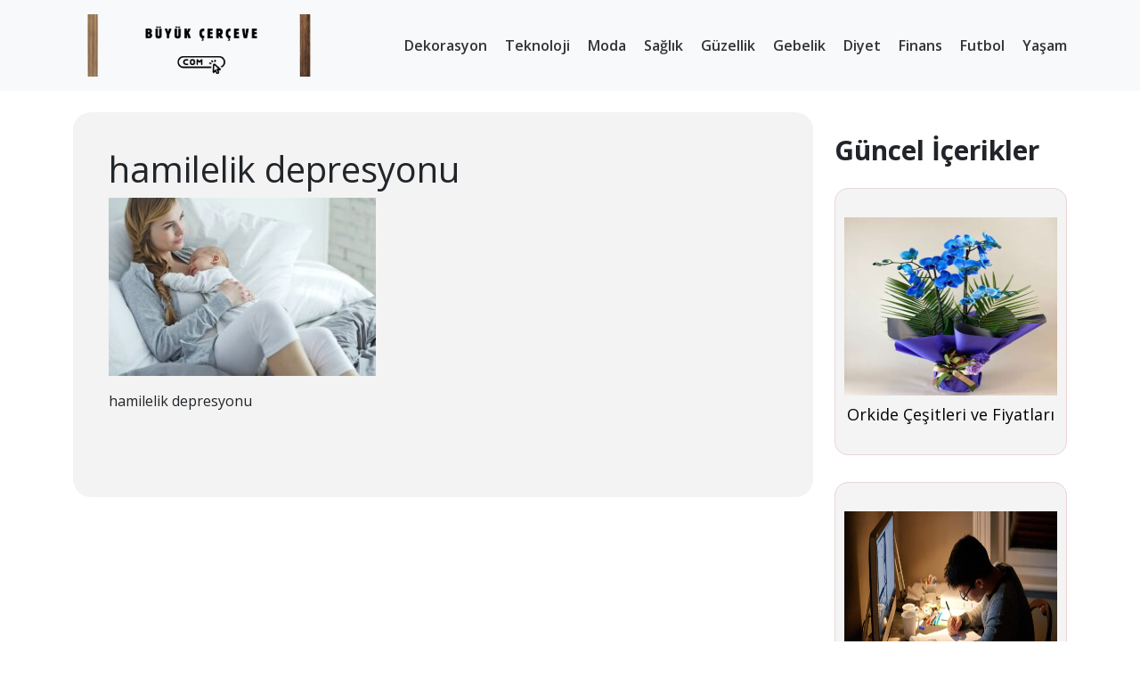

--- FILE ---
content_type: text/html; charset=UTF-8
request_url: https://www.buyukcerceve.com/dogum-sonrasi-depresyon/hamilelik-depresyonu/
body_size: 5986
content:
<!DOCTYPE html>
<html dir="ltr" lang="tr" prefix="og: https://ogp.me/ns#">
<head>
<meta charset="UTF-8">
<meta name="viewport" content="width=device-width, initial-scale=1">
<title>hamilelik depresyonu | Büyük Çerçeve</title>
<title>hamilelik depresyonu | Büyük Çerçeve</title>
<style>img:is([sizes="auto" i], [sizes^="auto," i]) { contain-intrinsic-size: 3000px 1500px }</style>
<!-- All in One SEO 4.7.5.1 - aioseo.com -->
<meta name="description" content="hamilelik depresyonu" />
<meta name="robots" content="max-snippet:-1, max-image-preview:large, max-video-preview:-1" />
<link rel="canonical" href="https://www.buyukcerceve.com/dogum-sonrasi-depresyon/hamilelik-depresyonu/" />
<meta name="generator" content="All in One SEO (AIOSEO) 4.7.5.1" />
<meta property="og:locale" content="tr_TR" />
<meta property="og:site_name" content="Büyük Çerçeve |" />
<meta property="og:type" content="article" />
<meta property="og:title" content="hamilelik depresyonu | Büyük Çerçeve" />
<meta property="og:description" content="hamilelik depresyonu" />
<meta property="og:url" content="https://www.buyukcerceve.com/dogum-sonrasi-depresyon/hamilelik-depresyonu/" />
<meta property="og:image" content="https://www.buyukcerceve.com/wp-content/uploads/2024/07/cropped-buyuk-cerceve-logo.png" />
<meta property="og:image:secure_url" content="https://www.buyukcerceve.com/wp-content/uploads/2024/07/cropped-buyuk-cerceve-logo.png" />
<meta property="article:published_time" content="2018-04-24T18:40:34+00:00" />
<meta property="article:modified_time" content="2018-04-24T18:40:46+00:00" />
<meta name="twitter:card" content="summary" />
<meta name="twitter:title" content="hamilelik depresyonu | Büyük Çerçeve" />
<meta name="twitter:description" content="hamilelik depresyonu" />
<meta name="twitter:image" content="https://www.buyukcerceve.com/wp-content/uploads/2024/07/cropped-buyuk-cerceve-logo.png" />
<meta name="google" content="nositelinkssearchbox" />
<script type="application/ld+json" class="aioseo-schema">
{"@context":"https:\/\/schema.org","@graph":[{"@type":"BreadcrumbList","@id":"https:\/\/www.buyukcerceve.com\/dogum-sonrasi-depresyon\/hamilelik-depresyonu\/#breadcrumblist","itemListElement":[{"@type":"ListItem","@id":"https:\/\/www.buyukcerceve.com\/#listItem","position":1,"name":"Ev","item":"https:\/\/www.buyukcerceve.com\/","nextItem":"https:\/\/www.buyukcerceve.com\/dogum-sonrasi-depresyon\/hamilelik-depresyonu\/#listItem"},{"@type":"ListItem","@id":"https:\/\/www.buyukcerceve.com\/dogum-sonrasi-depresyon\/hamilelik-depresyonu\/#listItem","position":2,"name":"hamilelik depresyonu","previousItem":"https:\/\/www.buyukcerceve.com\/#listItem"}]},{"@type":"ItemPage","@id":"https:\/\/www.buyukcerceve.com\/dogum-sonrasi-depresyon\/hamilelik-depresyonu\/#itempage","url":"https:\/\/www.buyukcerceve.com\/dogum-sonrasi-depresyon\/hamilelik-depresyonu\/","name":"hamilelik depresyonu | B\u00fcy\u00fck \u00c7er\u00e7eve","description":"hamilelik depresyonu","inLanguage":"tr-TR","isPartOf":{"@id":"https:\/\/www.buyukcerceve.com\/#website"},"breadcrumb":{"@id":"https:\/\/www.buyukcerceve.com\/dogum-sonrasi-depresyon\/hamilelik-depresyonu\/#breadcrumblist"},"author":{"@id":"https:\/\/www.buyukcerceve.com\/author\/cam\/#author"},"creator":{"@id":"https:\/\/www.buyukcerceve.com\/author\/cam\/#author"},"datePublished":"2018-04-24T21:40:34+03:00","dateModified":"2018-04-24T21:40:46+03:00"},{"@type":"Organization","@id":"https:\/\/www.buyukcerceve.com\/#organization","name":"B\u00fcy\u00fck \u00c7er\u00e7eve","url":"https:\/\/www.buyukcerceve.com\/","logo":{"@type":"ImageObject","url":"https:\/\/www.buyukcerceve.com\/wp-content\/uploads\/2024\/07\/cropped-buyuk-cerceve-logo.png","@id":"https:\/\/www.buyukcerceve.com\/dogum-sonrasi-depresyon\/hamilelik-depresyonu\/#organizationLogo","width":1562,"height":393},"image":{"@id":"https:\/\/www.buyukcerceve.com\/dogum-sonrasi-depresyon\/hamilelik-depresyonu\/#organizationLogo"}},{"@type":"Person","@id":"https:\/\/www.buyukcerceve.com\/author\/cam\/#author","url":"https:\/\/www.buyukcerceve.com\/author\/cam\/","name":"cam","image":{"@type":"ImageObject","@id":"https:\/\/www.buyukcerceve.com\/dogum-sonrasi-depresyon\/hamilelik-depresyonu\/#authorImage","url":"https:\/\/secure.gravatar.com\/avatar\/42be87f464445953a001ee48ed628f76?s=96&d=mm&r=g","width":96,"height":96,"caption":"cam"}},{"@type":"WebSite","@id":"https:\/\/www.buyukcerceve.com\/#website","url":"https:\/\/www.buyukcerceve.com\/","name":"B\u00fcy\u00fck \u00c7er\u00e7eve","inLanguage":"tr-TR","publisher":{"@id":"https:\/\/www.buyukcerceve.com\/#organization"}}]}
</script>
<!-- All in One SEO -->
<link rel="alternate" type="application/rss+xml" title="Büyük Çerçeve &raquo; hamilelik depresyonu yorum akışı" href="https://www.buyukcerceve.com/dogum-sonrasi-depresyon/hamilelik-depresyonu/feed/" />
<!-- <link rel='stylesheet' id='wp-block-library-css' href='https://www.buyukcerceve.com/wp-includes/css/dist/block-library/style.min.css?ver=6.7.1' type='text/css' media='all' /> -->
<link rel="stylesheet" type="text/css" href="//www.buyukcerceve.com/wp-content/cache/wpfc-minified/7oru75/dg3vi.css" media="all"/>
<style id='classic-theme-styles-inline-css' type='text/css'>
/*! This file is auto-generated */
.wp-block-button__link{color:#fff;background-color:#32373c;border-radius:9999px;box-shadow:none;text-decoration:none;padding:calc(.667em + 2px) calc(1.333em + 2px);font-size:1.125em}.wp-block-file__button{background:#32373c;color:#fff;text-decoration:none}
</style>
<style id='global-styles-inline-css' type='text/css'>
:root{--wp--preset--aspect-ratio--square: 1;--wp--preset--aspect-ratio--4-3: 4/3;--wp--preset--aspect-ratio--3-4: 3/4;--wp--preset--aspect-ratio--3-2: 3/2;--wp--preset--aspect-ratio--2-3: 2/3;--wp--preset--aspect-ratio--16-9: 16/9;--wp--preset--aspect-ratio--9-16: 9/16;--wp--preset--color--black: #000000;--wp--preset--color--cyan-bluish-gray: #abb8c3;--wp--preset--color--white: #ffffff;--wp--preset--color--pale-pink: #f78da7;--wp--preset--color--vivid-red: #cf2e2e;--wp--preset--color--luminous-vivid-orange: #ff6900;--wp--preset--color--luminous-vivid-amber: #fcb900;--wp--preset--color--light-green-cyan: #7bdcb5;--wp--preset--color--vivid-green-cyan: #00d084;--wp--preset--color--pale-cyan-blue: #8ed1fc;--wp--preset--color--vivid-cyan-blue: #0693e3;--wp--preset--color--vivid-purple: #9b51e0;--wp--preset--gradient--vivid-cyan-blue-to-vivid-purple: linear-gradient(135deg,rgba(6,147,227,1) 0%,rgb(155,81,224) 100%);--wp--preset--gradient--light-green-cyan-to-vivid-green-cyan: linear-gradient(135deg,rgb(122,220,180) 0%,rgb(0,208,130) 100%);--wp--preset--gradient--luminous-vivid-amber-to-luminous-vivid-orange: linear-gradient(135deg,rgba(252,185,0,1) 0%,rgba(255,105,0,1) 100%);--wp--preset--gradient--luminous-vivid-orange-to-vivid-red: linear-gradient(135deg,rgba(255,105,0,1) 0%,rgb(207,46,46) 100%);--wp--preset--gradient--very-light-gray-to-cyan-bluish-gray: linear-gradient(135deg,rgb(238,238,238) 0%,rgb(169,184,195) 100%);--wp--preset--gradient--cool-to-warm-spectrum: linear-gradient(135deg,rgb(74,234,220) 0%,rgb(151,120,209) 20%,rgb(207,42,186) 40%,rgb(238,44,130) 60%,rgb(251,105,98) 80%,rgb(254,248,76) 100%);--wp--preset--gradient--blush-light-purple: linear-gradient(135deg,rgb(255,206,236) 0%,rgb(152,150,240) 100%);--wp--preset--gradient--blush-bordeaux: linear-gradient(135deg,rgb(254,205,165) 0%,rgb(254,45,45) 50%,rgb(107,0,62) 100%);--wp--preset--gradient--luminous-dusk: linear-gradient(135deg,rgb(255,203,112) 0%,rgb(199,81,192) 50%,rgb(65,88,208) 100%);--wp--preset--gradient--pale-ocean: linear-gradient(135deg,rgb(255,245,203) 0%,rgb(182,227,212) 50%,rgb(51,167,181) 100%);--wp--preset--gradient--electric-grass: linear-gradient(135deg,rgb(202,248,128) 0%,rgb(113,206,126) 100%);--wp--preset--gradient--midnight: linear-gradient(135deg,rgb(2,3,129) 0%,rgb(40,116,252) 100%);--wp--preset--font-size--small: 13px;--wp--preset--font-size--medium: 20px;--wp--preset--font-size--large: 36px;--wp--preset--font-size--x-large: 42px;--wp--preset--spacing--20: 0.44rem;--wp--preset--spacing--30: 0.67rem;--wp--preset--spacing--40: 1rem;--wp--preset--spacing--50: 1.5rem;--wp--preset--spacing--60: 2.25rem;--wp--preset--spacing--70: 3.38rem;--wp--preset--spacing--80: 5.06rem;--wp--preset--shadow--natural: 6px 6px 9px rgba(0, 0, 0, 0.2);--wp--preset--shadow--deep: 12px 12px 50px rgba(0, 0, 0, 0.4);--wp--preset--shadow--sharp: 6px 6px 0px rgba(0, 0, 0, 0.2);--wp--preset--shadow--outlined: 6px 6px 0px -3px rgba(255, 255, 255, 1), 6px 6px rgba(0, 0, 0, 1);--wp--preset--shadow--crisp: 6px 6px 0px rgba(0, 0, 0, 1);}:where(.is-layout-flex){gap: 0.5em;}:where(.is-layout-grid){gap: 0.5em;}body .is-layout-flex{display: flex;}.is-layout-flex{flex-wrap: wrap;align-items: center;}.is-layout-flex > :is(*, div){margin: 0;}body .is-layout-grid{display: grid;}.is-layout-grid > :is(*, div){margin: 0;}:where(.wp-block-columns.is-layout-flex){gap: 2em;}:where(.wp-block-columns.is-layout-grid){gap: 2em;}:where(.wp-block-post-template.is-layout-flex){gap: 1.25em;}:where(.wp-block-post-template.is-layout-grid){gap: 1.25em;}.has-black-color{color: var(--wp--preset--color--black) !important;}.has-cyan-bluish-gray-color{color: var(--wp--preset--color--cyan-bluish-gray) !important;}.has-white-color{color: var(--wp--preset--color--white) !important;}.has-pale-pink-color{color: var(--wp--preset--color--pale-pink) !important;}.has-vivid-red-color{color: var(--wp--preset--color--vivid-red) !important;}.has-luminous-vivid-orange-color{color: var(--wp--preset--color--luminous-vivid-orange) !important;}.has-luminous-vivid-amber-color{color: var(--wp--preset--color--luminous-vivid-amber) !important;}.has-light-green-cyan-color{color: var(--wp--preset--color--light-green-cyan) !important;}.has-vivid-green-cyan-color{color: var(--wp--preset--color--vivid-green-cyan) !important;}.has-pale-cyan-blue-color{color: var(--wp--preset--color--pale-cyan-blue) !important;}.has-vivid-cyan-blue-color{color: var(--wp--preset--color--vivid-cyan-blue) !important;}.has-vivid-purple-color{color: var(--wp--preset--color--vivid-purple) !important;}.has-black-background-color{background-color: var(--wp--preset--color--black) !important;}.has-cyan-bluish-gray-background-color{background-color: var(--wp--preset--color--cyan-bluish-gray) !important;}.has-white-background-color{background-color: var(--wp--preset--color--white) !important;}.has-pale-pink-background-color{background-color: var(--wp--preset--color--pale-pink) !important;}.has-vivid-red-background-color{background-color: var(--wp--preset--color--vivid-red) !important;}.has-luminous-vivid-orange-background-color{background-color: var(--wp--preset--color--luminous-vivid-orange) !important;}.has-luminous-vivid-amber-background-color{background-color: var(--wp--preset--color--luminous-vivid-amber) !important;}.has-light-green-cyan-background-color{background-color: var(--wp--preset--color--light-green-cyan) !important;}.has-vivid-green-cyan-background-color{background-color: var(--wp--preset--color--vivid-green-cyan) !important;}.has-pale-cyan-blue-background-color{background-color: var(--wp--preset--color--pale-cyan-blue) !important;}.has-vivid-cyan-blue-background-color{background-color: var(--wp--preset--color--vivid-cyan-blue) !important;}.has-vivid-purple-background-color{background-color: var(--wp--preset--color--vivid-purple) !important;}.has-black-border-color{border-color: var(--wp--preset--color--black) !important;}.has-cyan-bluish-gray-border-color{border-color: var(--wp--preset--color--cyan-bluish-gray) !important;}.has-white-border-color{border-color: var(--wp--preset--color--white) !important;}.has-pale-pink-border-color{border-color: var(--wp--preset--color--pale-pink) !important;}.has-vivid-red-border-color{border-color: var(--wp--preset--color--vivid-red) !important;}.has-luminous-vivid-orange-border-color{border-color: var(--wp--preset--color--luminous-vivid-orange) !important;}.has-luminous-vivid-amber-border-color{border-color: var(--wp--preset--color--luminous-vivid-amber) !important;}.has-light-green-cyan-border-color{border-color: var(--wp--preset--color--light-green-cyan) !important;}.has-vivid-green-cyan-border-color{border-color: var(--wp--preset--color--vivid-green-cyan) !important;}.has-pale-cyan-blue-border-color{border-color: var(--wp--preset--color--pale-cyan-blue) !important;}.has-vivid-cyan-blue-border-color{border-color: var(--wp--preset--color--vivid-cyan-blue) !important;}.has-vivid-purple-border-color{border-color: var(--wp--preset--color--vivid-purple) !important;}.has-vivid-cyan-blue-to-vivid-purple-gradient-background{background: var(--wp--preset--gradient--vivid-cyan-blue-to-vivid-purple) !important;}.has-light-green-cyan-to-vivid-green-cyan-gradient-background{background: var(--wp--preset--gradient--light-green-cyan-to-vivid-green-cyan) !important;}.has-luminous-vivid-amber-to-luminous-vivid-orange-gradient-background{background: var(--wp--preset--gradient--luminous-vivid-amber-to-luminous-vivid-orange) !important;}.has-luminous-vivid-orange-to-vivid-red-gradient-background{background: var(--wp--preset--gradient--luminous-vivid-orange-to-vivid-red) !important;}.has-very-light-gray-to-cyan-bluish-gray-gradient-background{background: var(--wp--preset--gradient--very-light-gray-to-cyan-bluish-gray) !important;}.has-cool-to-warm-spectrum-gradient-background{background: var(--wp--preset--gradient--cool-to-warm-spectrum) !important;}.has-blush-light-purple-gradient-background{background: var(--wp--preset--gradient--blush-light-purple) !important;}.has-blush-bordeaux-gradient-background{background: var(--wp--preset--gradient--blush-bordeaux) !important;}.has-luminous-dusk-gradient-background{background: var(--wp--preset--gradient--luminous-dusk) !important;}.has-pale-ocean-gradient-background{background: var(--wp--preset--gradient--pale-ocean) !important;}.has-electric-grass-gradient-background{background: var(--wp--preset--gradient--electric-grass) !important;}.has-midnight-gradient-background{background: var(--wp--preset--gradient--midnight) !important;}.has-small-font-size{font-size: var(--wp--preset--font-size--small) !important;}.has-medium-font-size{font-size: var(--wp--preset--font-size--medium) !important;}.has-large-font-size{font-size: var(--wp--preset--font-size--large) !important;}.has-x-large-font-size{font-size: var(--wp--preset--font-size--x-large) !important;}
:where(.wp-block-post-template.is-layout-flex){gap: 1.25em;}:where(.wp-block-post-template.is-layout-grid){gap: 1.25em;}
:where(.wp-block-columns.is-layout-flex){gap: 2em;}:where(.wp-block-columns.is-layout-grid){gap: 2em;}
:root :where(.wp-block-pullquote){font-size: 1.5em;line-height: 1.6;}
</style>
<!-- <link rel='stylesheet' id='contact-form-7-css' href='https://www.buyukcerceve.com/wp-content/plugins/contact-form-7/includes/css/styles.css?ver=6.0' type='text/css' media='all' /> -->
<!-- <link rel='stylesheet' id='style-css' href='https://www.buyukcerceve.com/wp-content/themes/ctp-wp-theme/style.css?ver=6.7.1' type='text/css' media='all' /> -->
<link rel="stylesheet" type="text/css" href="//www.buyukcerceve.com/wp-content/cache/wpfc-minified/knurssz7/dg3vi.css" media="all"/>
<link rel="https://api.w.org/" href="https://www.buyukcerceve.com/wp-json/" /><link rel="alternate" title="JSON" type="application/json" href="https://www.buyukcerceve.com/wp-json/wp/v2/media/3247" /><link rel="EditURI" type="application/rsd+xml" title="RSD" href="https://www.buyukcerceve.com/xmlrpc.php?rsd" />
<meta name="generator" content="WordPress 6.7.1" />
<link rel='shortlink' href='https://www.buyukcerceve.com/?p=3247' />
<link rel="alternate" title="oEmbed (JSON)" type="application/json+oembed" href="https://www.buyukcerceve.com/wp-json/oembed/1.0/embed?url=https%3A%2F%2Fwww.buyukcerceve.com%2Fdogum-sonrasi-depresyon%2Fhamilelik-depresyonu%2F" />
<link rel="alternate" title="oEmbed (XML)" type="text/xml+oembed" href="https://www.buyukcerceve.com/wp-json/oembed/1.0/embed?url=https%3A%2F%2Fwww.buyukcerceve.com%2Fdogum-sonrasi-depresyon%2Fhamilelik-depresyonu%2F&#038;format=xml" />
<style type="text/css">.broken_link, a.broken_link {
text-decoration: line-through;
}</style><link rel="icon" href="https://www.buyukcerceve.com/wp-content/uploads/2022/04/cropped-fav-200x200.png" sizes="32x32" />
<link rel="icon" href="https://www.buyukcerceve.com/wp-content/uploads/2022/04/cropped-fav-200x200.png" sizes="192x192" />
<link rel="apple-touch-icon" href="https://www.buyukcerceve.com/wp-content/uploads/2022/04/cropped-fav-200x200.png" />
<meta name="msapplication-TileImage" content="https://www.buyukcerceve.com/wp-content/uploads/2022/04/cropped-fav-300x300.png" />
<link href="https://cdn.jsdelivr.net/npm/bootstrap@5.3.0/dist/css/bootstrap.min.css" rel="stylesheet">
<link href="https://fonts.googleapis.com/css2?family=Open+Sans:wght@400;600;700&display=swap" rel="stylesheet">
<!-- <link href="https://www.buyukcerceve.com/wp-content/themes/ctp-wp-theme/style.css" rel="stylesheet"> -->
<!-- <link href="https://www.buyukcerceve.com/wp-content/themes/ctp-wp-theme/assets/css/custom.css" rel="stylesheet"> -->
<link rel="stylesheet" type="text/css" href="//www.buyukcerceve.com/wp-content/cache/wpfc-minified/q81nv9vk/dg3vi.css" media="all"/>
</head>
<body class="attachment attachment-template-default single single-attachment postid-3247 attachmentid-3247 attachment-jpeg wp-custom-logo">
<header class="site-header bg-light py-3">
<div class="container header-area">
<div class="col-lg-3">
<a href="https://www.buyukcerceve.com/" class="custom-logo-link" rel="home"><img width="1562" height="393" src="https://www.buyukcerceve.com/wp-content/uploads/2024/07/cropped-buyuk-cerceve-logo.png" class="custom-logo" alt="Büyük Çerçeve" decoding="async" fetchpriority="high" srcset="https://www.buyukcerceve.com/wp-content/uploads/2024/07/cropped-buyuk-cerceve-logo.png 1562w, https://www.buyukcerceve.com/wp-content/uploads/2024/07/cropped-buyuk-cerceve-logo-300x75.png 300w, https://www.buyukcerceve.com/wp-content/uploads/2024/07/cropped-buyuk-cerceve-logo-400x101.png 400w, https://www.buyukcerceve.com/wp-content/uploads/2024/07/cropped-buyuk-cerceve-logo-768x193.png 768w, https://www.buyukcerceve.com/wp-content/uploads/2024/07/cropped-buyuk-cerceve-logo-1536x386.png 1536w" sizes="(max-width: 1562px) 100vw, 1562px" /></a>
</div>
<div class="col-lg-9 menu-area">
<nav class="site-nav">
<ul id="menu-menu" class="nav-list d-none d-lg-flex"><li id="menu-item-45" class="menu-item menu-item-type-taxonomy menu-item-object-category menu-item-45"><a href="https://www.buyukcerceve.com/dekorasyon/">Dekorasyon</a></li>
<li id="menu-item-5256" class="menu-item menu-item-type-taxonomy menu-item-object-category menu-item-5256"><a href="https://www.buyukcerceve.com/teknoloji/">Teknoloji</a></li>
<li id="menu-item-44" class="menu-item menu-item-type-taxonomy menu-item-object-category menu-item-44"><a href="https://www.buyukcerceve.com/moda/">Moda</a></li>
<li id="menu-item-41" class="menu-item menu-item-type-taxonomy menu-item-object-category menu-item-41"><a href="https://www.buyukcerceve.com/saglik/">Sağlık</a></li>
<li id="menu-item-42" class="menu-item menu-item-type-taxonomy menu-item-object-category menu-item-42"><a href="https://www.buyukcerceve.com/guzellik/">Güzellik</a></li>
<li id="menu-item-5257" class="menu-item menu-item-type-taxonomy menu-item-object-category menu-item-5257"><a href="https://www.buyukcerceve.com/gebelik/">Gebelik</a></li>
<li id="menu-item-5258" class="menu-item menu-item-type-taxonomy menu-item-object-category menu-item-5258"><a href="https://www.buyukcerceve.com/diyet/">Diyet</a></li>
<li id="menu-item-5259" class="menu-item menu-item-type-taxonomy menu-item-object-category menu-item-5259"><a href="https://www.buyukcerceve.com/finans/">Finans</a></li>
<li id="menu-item-5260" class="menu-item menu-item-type-taxonomy menu-item-object-category menu-item-5260"><a href="https://www.buyukcerceve.com/futbol/">Futbol</a></li>
<li id="menu-item-5255" class="menu-item menu-item-type-taxonomy menu-item-object-category menu-item-5255"><a href="https://www.buyukcerceve.com/yasam/">Yaşam</a></li>
</ul>                    <button class="navbar-toggler d-lg-none" type="button">
<span class="navbar-toggler-icon">&#9776;</span>
</button>
</nav>
</div>
</div>
</header>
<div id="mobile-menu" class="mobile-menu">
<div class="mobile-menu-content">
<button class="close-btn">&times;</button>
<ul id="menu-menu-1" class="mobile-nav-list"><li class="menu-item menu-item-type-taxonomy menu-item-object-category menu-item-45"><a href="https://www.buyukcerceve.com/dekorasyon/">Dekorasyon</a></li>
<li class="menu-item menu-item-type-taxonomy menu-item-object-category menu-item-5256"><a href="https://www.buyukcerceve.com/teknoloji/">Teknoloji</a></li>
<li class="menu-item menu-item-type-taxonomy menu-item-object-category menu-item-44"><a href="https://www.buyukcerceve.com/moda/">Moda</a></li>
<li class="menu-item menu-item-type-taxonomy menu-item-object-category menu-item-41"><a href="https://www.buyukcerceve.com/saglik/">Sağlık</a></li>
<li class="menu-item menu-item-type-taxonomy menu-item-object-category menu-item-42"><a href="https://www.buyukcerceve.com/guzellik/">Güzellik</a></li>
<li class="menu-item menu-item-type-taxonomy menu-item-object-category menu-item-5257"><a href="https://www.buyukcerceve.com/gebelik/">Gebelik</a></li>
<li class="menu-item menu-item-type-taxonomy menu-item-object-category menu-item-5258"><a href="https://www.buyukcerceve.com/diyet/">Diyet</a></li>
<li class="menu-item menu-item-type-taxonomy menu-item-object-category menu-item-5259"><a href="https://www.buyukcerceve.com/finans/">Finans</a></li>
<li class="menu-item menu-item-type-taxonomy menu-item-object-category menu-item-5260"><a href="https://www.buyukcerceve.com/futbol/">Futbol</a></li>
<li class="menu-item menu-item-type-taxonomy menu-item-object-category menu-item-5255"><a href="https://www.buyukcerceve.com/yasam/">Yaşam</a></li>
</ul>        </div>
</div>
<div class="container mt-4">
<div class="row">
<div class="col-lg-9">
<div class="content-wrapper">
<h1 class="h1">hamilelik depresyonu</h1>
<div><p class="attachment"><a href='https://www.buyukcerceve.com/wp-content/uploads/2018/04/hamilelik-depresyonu.jpg'><img decoding="async" width="300" height="200" src="https://www.buyukcerceve.com/wp-content/uploads/2018/04/hamilelik-depresyonu-300x200.jpg" class="attachment-medium size-medium" alt="hamilelik depresyonu" srcset="https://www.buyukcerceve.com/wp-content/uploads/2018/04/hamilelik-depresyonu-300x200.jpg 300w, https://www.buyukcerceve.com/wp-content/uploads/2018/04/hamilelik-depresyonu-400x267.jpg 400w, https://www.buyukcerceve.com/wp-content/uploads/2018/04/hamilelik-depresyonu.jpg 600w" sizes="(max-width: 300px) 100vw, 300px" /></a></p>
<p>hamilelik depresyonu</p>
</div>
</div>
</div>
<div class="col-lg-3">
<div class="sidebar">
<div class="recent-posts">
<div class="sidebar-title">Güncel İçerikler</div>
<div class="recent-posts-list">
<div class="row">
<div class="col-lg-12">
<div class="blog-card">
<a href="https://www.buyukcerceve.com/orkide-cesitleri-ve-fiyatlari/" class="text-decoration-none">
<img width="320" height="400" src="https://www.buyukcerceve.com/wp-content/uploads/2024/05/orkide.jpg" class="img-fluid mb-2 wp-post-image" alt="" decoding="async" loading="lazy" srcset="https://www.buyukcerceve.com/wp-content/uploads/2024/05/orkide.jpg 800w, https://www.buyukcerceve.com/wp-content/uploads/2024/05/orkide-240x300.jpg 240w, https://www.buyukcerceve.com/wp-content/uploads/2024/05/orkide-320x400.jpg 320w, https://www.buyukcerceve.com/wp-content/uploads/2024/05/orkide-768x960.jpg 768w" sizes="auto, (max-width: 320px) 100vw, 320px" />        <div class="blog-card-title">Orkide Çeşitleri ve Fiyatları</div>
</a>
</div>                        </div>
<div class="col-lg-12">
<div class="blog-card">
<a href="https://www.buyukcerceve.com/ders-calisma-ortami/" class="text-decoration-none">
<img width="600" height="338" src="https://www.buyukcerceve.com/wp-content/uploads/2024/04/ders-calisma-ortami.jpeg" class="img-fluid mb-2 wp-post-image" alt="" decoding="async" loading="lazy" srcset="https://www.buyukcerceve.com/wp-content/uploads/2024/04/ders-calisma-ortami.jpeg 640w, https://www.buyukcerceve.com/wp-content/uploads/2024/04/ders-calisma-ortami-300x169.jpeg 300w, https://www.buyukcerceve.com/wp-content/uploads/2024/04/ders-calisma-ortami-400x225.jpeg 400w" sizes="auto, (max-width: 600px) 100vw, 600px" />        <div class="blog-card-title">Ders Çalışma Ortamı</div>
</a>
</div>                        </div>
<div class="col-lg-12">
<div class="blog-card">
<a href="https://www.buyukcerceve.com/futbolun-tarihi/" class="text-decoration-none">
<img width="400" height="400" src="https://www.buyukcerceve.com/wp-content/uploads/2024/04/futbol-1.jpg" class="img-fluid mb-2 wp-post-image" alt="" decoding="async" loading="lazy" srcset="https://www.buyukcerceve.com/wp-content/uploads/2024/04/futbol-1.jpg 500w, https://www.buyukcerceve.com/wp-content/uploads/2024/04/futbol-1-300x300.jpg 300w, https://www.buyukcerceve.com/wp-content/uploads/2024/04/futbol-1-400x400.jpg 400w, https://www.buyukcerceve.com/wp-content/uploads/2024/04/futbol-1-200x200.jpg 200w" sizes="auto, (max-width: 400px) 100vw, 400px" />        <div class="blog-card-title">Futbolun Tarihi</div>
</a>
</div>                        </div>
<div class="col-lg-12">
<div class="blog-card">
<a href="https://www.buyukcerceve.com/implant-tedavisi/" class="text-decoration-none">
<img width="600" height="400" src="https://www.buyukcerceve.com/wp-content/uploads/2024/01/implant-tedavisi.jpg" class="img-fluid mb-2 wp-post-image" alt="" decoding="async" loading="lazy" srcset="https://www.buyukcerceve.com/wp-content/uploads/2024/01/implant-tedavisi.jpg 640w, https://www.buyukcerceve.com/wp-content/uploads/2024/01/implant-tedavisi-300x200.jpg 300w, https://www.buyukcerceve.com/wp-content/uploads/2024/01/implant-tedavisi-400x267.jpg 400w" sizes="auto, (max-width: 600px) 100vw, 600px" />        <div class="blog-card-title">İmplant Tedavisi</div>
</a>
</div>                        </div>
<div class="col-lg-12">
<div class="blog-card">
<a href="https://www.buyukcerceve.com/italya-vizesi-icin-profesyonel-danismanlik-hizmeti/" class="text-decoration-none">
<img width="597" height="400" src="https://www.buyukcerceve.com/wp-content/uploads/2023/11/italya-vizesi.jpg" class="img-fluid mb-2 wp-post-image" alt="italya vizesi" decoding="async" loading="lazy" srcset="https://www.buyukcerceve.com/wp-content/uploads/2023/11/italya-vizesi.jpg 800w, https://www.buyukcerceve.com/wp-content/uploads/2023/11/italya-vizesi-300x201.jpg 300w, https://www.buyukcerceve.com/wp-content/uploads/2023/11/italya-vizesi-400x268.jpg 400w, https://www.buyukcerceve.com/wp-content/uploads/2023/11/italya-vizesi-768x515.jpg 768w" sizes="auto, (max-width: 597px) 100vw, 597px" />        <div class="blog-card-title">İtalya Vizesi İçin Profesyonel Danışmanlık Hizmeti</div>
</a>
</div>                        </div>
<div class="col-lg-12">
<div class="blog-card">
<a href="https://www.buyukcerceve.com/milano-gezi-rehberi/" class="text-decoration-none">
<img width="533" height="400" src="https://www.buyukcerceve.com/wp-content/uploads/2023/06/milano-gezi-rehberi.jpg" class="img-fluid mb-2 wp-post-image" alt="" decoding="async" loading="lazy" srcset="https://www.buyukcerceve.com/wp-content/uploads/2023/06/milano-gezi-rehberi.jpg 1000w, https://www.buyukcerceve.com/wp-content/uploads/2023/06/milano-gezi-rehberi-300x225.jpg 300w, https://www.buyukcerceve.com/wp-content/uploads/2023/06/milano-gezi-rehberi-400x300.jpg 400w, https://www.buyukcerceve.com/wp-content/uploads/2023/06/milano-gezi-rehberi-768x576.jpg 768w" sizes="auto, (max-width: 533px) 100vw, 533px" />        <div class="blog-card-title">Milano Gezi Rehberi</div>
</a>
</div>                        </div>
</div>
</div>
</div>
</div>        </div>
</div>
</div>
<footer class="bg-light py-3 mt-4">
<div class="container">
<div class="row">
<div class="col-lg-8">
<p>&copy; 2024 Büyük Çerçeve. Tüm hakları sakldıır.</p>
</div>
<div class="col-lg-4">
<nav class="footer-nav">
<ul id="menu-menu1" class="footer-menu list-inline mb-0"><li id="menu-item-972" class="menu-item menu-item-type-post_type menu-item-object-page menu-item-972"><a href="https://www.buyukcerceve.com/gizlilik-sozlesmesi/">Gizlilik Sözleşmesi</a></li>
<li id="menu-item-973" class="menu-item menu-item-type-post_type menu-item-object-page menu-item-973"><a href="https://www.buyukcerceve.com/iletisim/">İletişim</a></li>
</ul>                </nav>
</div>
</div>
</div>
</footer>
<script src="https://cdn.jsdelivr.net/npm/bootstrap@5.3.0/dist/js/bootstrap.bundle.min.js"></script>
<script src="https://www.buyukcerceve.com/wp-content/themes/ctp-wp-theme/assets/js/script.js"></script>
<script type="text/javascript" src="https://www.buyukcerceve.com/wp-includes/js/dist/hooks.min.js?ver=4d63a3d491d11ffd8ac6" id="wp-hooks-js"></script>
<script type="text/javascript" src="https://www.buyukcerceve.com/wp-includes/js/dist/i18n.min.js?ver=5e580eb46a90c2b997e6" id="wp-i18n-js"></script>
<script type="text/javascript" id="wp-i18n-js-after">
/* <![CDATA[ */
wp.i18n.setLocaleData( { 'text direction\u0004ltr': [ 'ltr' ] } );
/* ]]> */
</script>
<script type="text/javascript" src="https://www.buyukcerceve.com/wp-content/plugins/contact-form-7/includes/swv/js/index.js?ver=6.0" id="swv-js"></script>
<script type="text/javascript" id="contact-form-7-js-translations">
/* <![CDATA[ */
( function( domain, translations ) {
var localeData = translations.locale_data[ domain ] || translations.locale_data.messages;
localeData[""].domain = domain;
wp.i18n.setLocaleData( localeData, domain );
} )( "contact-form-7", {"translation-revision-date":"2024-07-22 17:28:11+0000","generator":"GlotPress\/4.0.1","domain":"messages","locale_data":{"messages":{"":{"domain":"messages","plural-forms":"nplurals=2; plural=n > 1;","lang":"tr"},"This contact form is placed in the wrong place.":["Bu ileti\u015fim formu yanl\u0131\u015f yere yerle\u015ftirilmi\u015f."],"Error:":["Hata:"]}},"comment":{"reference":"includes\/js\/index.js"}} );
/* ]]> */
</script>
<script type="text/javascript" id="contact-form-7-js-before">
/* <![CDATA[ */
var wpcf7 = {
"api": {
"root": "https:\/\/www.buyukcerceve.com\/wp-json\/",
"namespace": "contact-form-7\/v1"
},
"cached": 1
};
/* ]]> */
</script>
<script type="text/javascript" src="https://www.buyukcerceve.com/wp-content/plugins/contact-form-7/includes/js/index.js?ver=6.0" id="contact-form-7-js"></script>
<script type="text/javascript" src="https://www.buyukcerceve.com/wp-content/themes/ctp-wp-theme/assets/js/script.js?ver=6.7.1" id="script-js"></script>
</body>
</html><!-- WP Super Cache is installed but broken. The constant WPCACHEHOME must be set in the file wp-config.php and point at the WP Super Cache plugin directory. --><!-- WP Fastest Cache file was created in 0.72607898712158 seconds, on 02-12-24 16:19:52 --><!-- via php --><!-- WP Super Cache is installed but broken. The constant WPCACHEHOME must be set in the file wp-config.php and point at the WP Super Cache plugin directory. -->

--- FILE ---
content_type: text/css
request_url: https://www.buyukcerceve.com/wp-content/cache/wpfc-minified/q81nv9vk/dg3vi.css
body_size: 757
content:
body {
font-family: "Open Sans", sans-serif;
margin: 0;
padding: 0;
}.site-header {
background-color: #f8f8f8;
}
.site-logo {
font-size: 24px;
font-weight: 700;
text-decoration: none;
color: #333;
max-width: 300px;
}
@media (max-width: 992px) {
.custom-logo-link img {
max-width: 250px !important;
}
}
.site-nav .nav-list {
list-style: none;
margin: 0;
padding: 0;
display: flex;
}
.site-nav .nav-list li {
margin-left: 20px;
}
.site-nav .nav-list a {
text-decoration: none;
font-weight: 600;
color: #333;
}
.site-nav .navbar-toggler {
background: none;
border: none;
font-size: 24px;
color: #333;
}
.mobile-menu {
display: none;
position: fixed;
top: 0;
left: 0;
width: 100%;
height: 100%;
background: rgba(0, 0, 0, 0.8);
z-index: 1000;
justify-content: center;
align-items: center;
}
.mobile-menu-content {
background: #fff;
padding: 20px;
width: 90%;
max-width: 400px;
border-radius: 8px;
text-align: center;
}
.mobile-menu .mobile-nav-list {
list-style: none;
padding: 0;
}
.mobile-menu .mobile-nav-list li {
margin-bottom: 20px;
}
.mobile-menu .mobile-nav-list a {
text-decoration: none;
font-size: 18px;
font-weight: 600;
color: #333;
}
.mobile-menu .close-btn {
background: none;
border: none;
font-size: 24px;
position: absolute;
top: 20px;
right: 20px;
color: #333;
} .blog-card {
border: 1px solid #ebd4d4;
padding: 20px 10px;
background: #f4f4f4;
margin-bottom: 30px;
display: flex;
justify-content: center;
align-items: center;
min-height: 300px;
border-radius: 15px;
}
.blog-card-title {
font-size: 18px;
color: black;
display: flex;
justify-content: center;
}
.blog-card img {
width: 300px;
height: 200px;
display: flex;
margin-left: auto;
margin-right: auto;
}  .pagination {
display: flex;
justify-content: center;
align-items: center;
padding: 1rem 0;
}
.pagination .page-item {
margin: 0 5px;
}
.pagination .page-item .page-link {
display: block;
padding: 10px 15px;
border: 1px solid #ddd;
border-radius: 4px;
color: #007bff;
text-decoration: none;
transition: background-color 0.3s, color 0.3s;
}
.pagination .page-item .page-link:hover {
background-color: #007bff;
color: white;
border-color: #007bff;
}
.pagination .page-item.active .page-link {
background-color: #007bff;
border-color: #007bff;
color: white;
}
.pagination .page-item.disabled .page-link {
color: #ddd;
pointer-events: none;
cursor: default;
} .pagination .page-item .page-link[aria-label="Previous"],
.pagination .page-item .page-link[aria-label="Next"] {
font-weight: bold;
}
.pagination .page-item .page-link[aria-label="Previous"]::before {
content: "«";
margin-right: 5px;
}
.pagination .page-item .page-link[aria-label="Next"]::after {
content: "»";
margin-left: 5px;
}  .recent-posts {
margin-top: 20px;
}
.recent-posts h2 {
font-size: 20px;
font-weight: 600;
margin-bottom: 15px;
}
.recent-posts-list {
list-style: none;
padding: 0;
margin: 0;
}
.recent-posts-list .recent-post-item {
margin-bottom: 10px;
}
.recent-posts-list .recent-post-item a {
text-decoration: none;
color: #007bff;
}
.recent-posts-list .recent-post-item a:hover {
text-decoration: underline;
}
.pagination .page-item .page-link {
color: #007bff; }
.pagination .page-item.active .page-link {
background-color: #007bff; border-color: #007bff; } .content-wrapper {
background: #f3f3f3;
padding: 40px 40px 80px 40px;
border-radius: 20px;
}
@media (max-width: 992px) {
.content-wrapper {
background: #f3f3f3;
padding: 30px 15px 60px 15px;
border-radius: 20px;
}
}
.sidebar-title {
font-size: 30px;
font-weight: bold;
margin-bottom: 20px;
}
.custom-logo-link img {
max-width: 100%;
height: auto;
}
.header-area {
display: flex;
align-items: center;
justify-content: space-between;
}
.menu-area {
display: flex;
justify-content: flex-end;
}
.footer-menu {
display: flex;
justify-content: flex-end;
gap: 20px;
}
@media (max-width: 992px) {
.footer-menu {
justify-content: center;
}
}
.footer-menu a {
color: black;
text-decoration: none;
}
.footer-menu a:hover {
opacity: 0.8;
}  .wpcf7 form {
max-width: 100%;
margin: 0 auto;
padding: 20px;
border: 1px solid #ddd;
border-radius: 8px;
background-color: #fff;
} .wpcf7 input[type="text"],
.wpcf7 input[type="email"],
.wpcf7 textarea {
width: 100%;
padding: 10px;
border: 1px solid #ddd;
border-radius: 4px;
font-size: 16px;
box-sizing: border-box;
}
.wpcf7 textarea {
height: 150px;
}
.wpcf7 input[type="submit"] {
padding: 10px 20px;
font-size: 16px;
border: none;
border-radius: 4px;
cursor: pointer;
} .wpcf7 .wpcf7-validates-as-required {
color: #d9534f; } .btn {
background-color: #007bff; color: white;
text-align: center;
display: inline-block;
transition: background-color 0.3s ease;
}
.btn:hover {
background-color: #0056b3; } .wpcf7 .wpcf7-not-valid-tip {
color: #d9534f;
font-size: 14px;
}

--- FILE ---
content_type: application/javascript
request_url: https://www.buyukcerceve.com/wp-content/themes/ctp-wp-theme/assets/js/script.js
body_size: -220
content:
// Custom JavaScript code can go here
document.addEventListener("DOMContentLoaded", function () {
  var mobileMenu = document.getElementById("mobile-menu");
  var navbarToggler = document.querySelector(".navbar-toggler");
  var closeBtn = document.querySelector(".close-btn");

  navbarToggler.addEventListener("click", function () {
    mobileMenu.style.display = "flex";
  });

  closeBtn.addEventListener("click", function () {
    mobileMenu.style.display = "none";
  });

  mobileMenu.addEventListener("click", function (e) {
    if (e.target === mobileMenu) {
      mobileMenu.style.display = "none";
    }
  });
});


--- FILE ---
content_type: application/javascript
request_url: https://www.buyukcerceve.com/wp-content/themes/ctp-wp-theme/assets/js/script.js?ver=6.7.1
body_size: -137
content:
// Custom JavaScript code can go here
document.addEventListener("DOMContentLoaded", function () {
  var mobileMenu = document.getElementById("mobile-menu");
  var navbarToggler = document.querySelector(".navbar-toggler");
  var closeBtn = document.querySelector(".close-btn");

  navbarToggler.addEventListener("click", function () {
    mobileMenu.style.display = "flex";
  });

  closeBtn.addEventListener("click", function () {
    mobileMenu.style.display = "none";
  });

  mobileMenu.addEventListener("click", function (e) {
    if (e.target === mobileMenu) {
      mobileMenu.style.display = "none";
    }
  });
});
